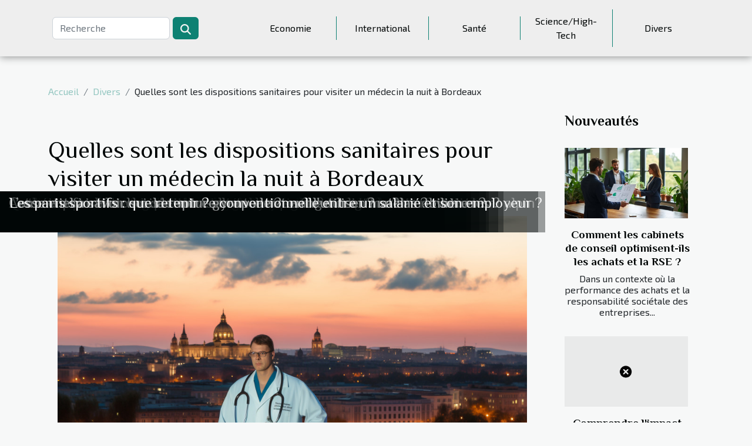

--- FILE ---
content_type: text/html; charset=UTF-8
request_url: https://www.chava-theatre.com/quelles-sont-les-dispositions-sanitaires-pour-visiter-un-medecin-la-nuit-a-bordeaux
body_size: 20606
content:
<!DOCTYPE html>
    <html lang="fr">
<head>
    <meta charset="utf-8">
    <meta name="viewport" content="width=device-width, initial-scale=1">
    <title>Quelles sont les dispositions sanitaires pour visiter un médecin la nuit à Bordeaux  - www.chava-theatre.com</title>

<meta name="description" content="">

<meta name="robots" content="index,follow" />
<link rel="icon" type="image/png" href="/favicon.png" />


    <link rel="stylesheet" href="/css/style2.css">
</head>
<body>
    <header>
    <div class="container-fluid d-flex justify-content-center">
        <nav class="navbar container navbar-expand-xl m-0 pt-3 pb-3">
            <div class="container-fluid">
                <button class="navbar-toggler" type="button" data-bs-toggle="collapse" data-bs-target="#navbarSupportedContent" aria-controls="navbarSupportedContent" aria-expanded="false" aria-label="Toggle navigation">
                    <svg xmlns="http://www.w3.org/2000/svg" fill="currentColor" class="bi bi-list" viewBox="0 0 16 16">
                        <path fill-rule="evenodd" d="M2.5 12a.5.5 0 0 1 .5-.5h10a.5.5 0 0 1 0 1H3a.5.5 0 0 1-.5-.5m0-4a.5.5 0 0 1 .5-.5h10a.5.5 0 0 1 0 1H3a.5.5 0 0 1-.5-.5m0-4a.5.5 0 0 1 .5-.5h10a.5.5 0 0 1 0 1H3a.5.5 0 0 1-.5-.5"></path>
                    </svg>
                </button>
                <div class="collapse navbar-collapse" id="navbarSupportedContent">
                    <form class="d-flex" role="search" method="get" action="/search">
    <input type="search" class="form-control"  name="q" placeholder="Recherche" aria-label="Recherche"  pattern=".*\S.*" required>
    <button type="submit" class="btn">
        <svg xmlns="http://www.w3.org/2000/svg" width="18px" height="18px" fill="currentColor" viewBox="0 0 512 512">
                    <path d="M416 208c0 45.9-14.9 88.3-40 122.7L502.6 457.4c12.5 12.5 12.5 32.8 0 45.3s-32.8 12.5-45.3 0L330.7 376c-34.4 25.2-76.8 40-122.7 40C93.1 416 0 322.9 0 208S93.1 0 208 0S416 93.1 416 208zM208 352a144 144 0 1 0 0-288 144 144 0 1 0 0 288z"/>
                </svg>
    </button>
</form>
                    <ul class="navbar-nav">
                                                    <li class="nav-item">
    <a href="/economie" class="nav-link">Economie</a>
    </li>
                                    <li class="nav-item">
    <a href="/international" class="nav-link">International</a>
    </li>
                                    <li class="nav-item">
    <a href="/sante" class="nav-link">Santé</a>
    </li>
                                    <li class="nav-item">
    <a href="/sciencehigh-tech" class="nav-link">Science/High-Tech</a>
    </li>
                                    <li class="nav-item">
    <a href="/divers" class="nav-link">Divers</a>
    </li>
                            </ul>
                </div>
            </div>
        </nav>
    </div> 
</header>
<div class="container">
        <nav aria-label="breadcrumb"
               style="--bs-breadcrumb-divider: '/';" >
            <ol class="breadcrumb">
                <li class="breadcrumb-item"><a href="/">Accueil</a></li>
                                    <li class="breadcrumb-item  active ">
                        <a href="/divers" title="Divers">Divers</a>                    </li>
                                <li class="breadcrumb-item">
                    Quelles sont les dispositions sanitaires pour visiter un médecin la nuit à Bordeaux                </li>
            </ol>
        </nav>
    </div>
<div class="container-fluid">
    <main class="container sidebar-minimal mt-2">
        <div class="row">
            <div class="col-lg-9 order-1 order-lg-2 col-12 main">

                                    <h1>
                        Quelles sont les dispositions sanitaires pour visiter un médecin la nuit à Bordeaux                    </h1>
                
                    <img class="img-fluid" src="/images/quelles-sont-les-dispositions-sanitaires-pour-visiter-un-medecin-la-nuit-a-bordeaux.jpeg" alt="Quelles sont les dispositions sanitaires pour visiter un médecin la nuit à Bordeaux">                                <article class="container main" ><div><p>En général les hôpitaux ou centre de santé sont ouverts de 08 heures à&nbsp; 20 heures dans plusieurs pays. Mais en France et à Bordeaux précisément des services de soins hospitaliers sont offerts pour les personnes en danger ou en situation grave après les heures de travail ou pendant les weekends ou jours fériés. Cet article traitera essentiellement des cas d&rsquo;urgence dans la nuit à Bordeaux.</p>
<h2 id="anchor_0">Contacter un médecin la nuit , le weekend ou en cas d&rsquo;urgence grave à Bordeaux</h2>
<p style="text-align:justify">Pour bénéficier d&rsquo;une assistance des personnes en danger grave la nuit , en weekend ou pendant les jours chômés, il est important d&rsquo;appeler au préalable le service santé, de signaler votre cas avant de vous rendre à son domicile. Si vous désirez en savoir plus ,<strong> </strong><span>rendez vous ici</span><strong>&nbsp;</strong>immédiatement.&nbsp; Appelez par exemple le numéro 15 qui fait une orientation immédiate vers des spécialistes en tenant compte de votre situation et des soins qu&rsquo;il vous faut. L&rsquo;appel au préalable du service&nbsp; santé vous fait&nbsp; bénéficier des conseils médicaux par appel, vous notifie le médecin de garde, vous dirige vers les urgences de l&rsquo;hôpital ou clinique. Il est même possible de vous envoyer une équipe de médecins spécialistes pour des soins sur place.</p>
<h2 id="anchor_1">Les services d&rsquo;urgence de CHU</h2>
<p>En raison des cas d&rsquo;urgence graves qui peuvent se présenter pendant les weekends, les nuits&nbsp; où&nbsp; les jours fériés le CHU de Bordeaux offre des services d&rsquo;urgence. Il s&rsquo;organise à rendre disponibles ses services 24h/24 et 7j/7.&nbsp; Ainsi conformément à votre situation vous bénéficiez d&rsquo;une orientation. Pour les adultes , joignez&nbsp; l&rsquo;hôpital Pellegrin à la place Amélie Raba-Léon 33000 Bordeaux avec le 05 57 82 05 ou l&rsquo;Hôpital saint- André dans la rue 1 jean Burguet 33000 Bordeaux au 05 57 82 07 70. En cas d&rsquo;urgence pédiatrique enfant rendez vous à l&rsquo;hôpital des enfants, place Amélie Raba-Léon 33000 Bordeaux grâce au 05 56 79 72. Par ailleurs il y a également des hôpitaux spécialisés&nbsp; dans la maternité, l&rsquo;ophtalmologie&#8230; qui se rendent également&nbsp;disponibles.</p><div></article>            </div>
            <aside class="col-lg-3 order-2 order-lg-2 col-12 aside-right">
                <div class="list-flat-img">
                    <h2>Nouveautés</h2>                            <section>

                    <figure><a href="/comment-les-cabinets-de-conseil-optimisent-ils-les-achats-et-la-rse" title="Comment les cabinets de conseil optimisent-ils les achats et la RSE ?"><img class="d-block w-100" src="/images/comment-les-cabinets-de-conseil-optimisent-ils-les-achats-et-la-rse.jpeg" alt="Comment les cabinets de conseil optimisent-ils les achats et la RSE ?"></a></figure>                    
                    <div>
                        <h3><a href="/comment-les-cabinets-de-conseil-optimisent-ils-les-achats-et-la-rse" title="Comment les cabinets de conseil optimisent-ils les achats et la RSE ?">Comment les cabinets de conseil optimisent-ils les achats et la RSE ?</a></h3>                        <div>  
Dans un contexte où la performance des achats et la responsabilité sociétale des entreprises...</div>                    </div>
                </section>
                            <section>

                    <figure><a href="/comprendre-limpact-des-supplements-hormonaux-sur-la-sante-a-long-terme" title="Comprendre l&#039;impact des suppléments hormonaux sur la santé à long terme"><img class="d-block w-100" src="/nophoto.png" alt="Comprendre l&#039;impact des suppléments hormonaux sur la santé à long terme"></a></figure>                    
                    <div>
                        <h3><a href="/comprendre-limpact-des-supplements-hormonaux-sur-la-sante-a-long-terme" title="Comprendre l&#039;impact des suppléments hormonaux sur la santé à long terme">Comprendre l'impact des suppléments hormonaux sur la santé à long terme</a></h3>                        <div>
La question des suppléments hormonaux suscite de nombreux débats, tant parmi les professionnels...</div>                    </div>
                </section>
                            <section>

                    <figure><a href="/limpact-psychologique-des-liaisons-extraconjugales-sur-les-couples" title="L&#039;impact psychologique des liaisons extraconjugales sur les couples"><img class="d-block w-100" src="/images/limpact-psychologique-des-liaisons-extraconjugales-sur-les-couples.jpeg" alt="L&#039;impact psychologique des liaisons extraconjugales sur les couples"></a></figure>                    
                    <div>
                        <h3><a href="/limpact-psychologique-des-liaisons-extraconjugales-sur-les-couples" title="L&#039;impact psychologique des liaisons extraconjugales sur les couples">L'impact psychologique des liaisons extraconjugales sur les couples</a></h3>                        <div>
La découverte d'une liaison extraconjugale bouleverse souvent l'équilibre émotionnel d'un couple....</div>                    </div>
                </section>
                            <section>

                    <figure><a href="/comment-les-agents-de-sourcing-transforment-ils-les-chaines-dapprovisionnement" title="Comment les agents de sourcing transforment-ils les chaînes d&#039;approvisionnement ?"><img class="d-block w-100" src="/images/comment-les-agents-de-sourcing-transforment-ils-les-chaines-dapprovisionnement.jpg" alt="Comment les agents de sourcing transforment-ils les chaînes d&#039;approvisionnement ?"></a></figure>                    
                    <div>
                        <h3><a href="/comment-les-agents-de-sourcing-transforment-ils-les-chaines-dapprovisionnement" title="Comment les agents de sourcing transforment-ils les chaînes d&#039;approvisionnement ?">Comment les agents de sourcing transforment-ils les chaînes d'approvisionnement ?</a></h3>                        <div>
Dans un monde où la compétitivité et la rapidité sont des atouts majeurs, les agents de sourcing...</div>                    </div>
                </section>
                                    </div>
            </aside>
        </div>
        <section class="column-2">

        <div class="container">
            <h2>Sur le même sujet</h2>            <div class="row">
                                    <div class="col-12 col-md-6 col-lg-6">
                        <figure><a href="/comment-un-avocat-specialise-peut-influencer-lissue-dun-proces-penal" title="Comment un avocat spécialisé peut influencer l&#039;issue d&#039;un procès pénal ?"><img class="img-fluid" src="/images/comment-un-avocat-specialise-peut-influencer-lissue-dun-proces-penal.jpg" alt="Comment un avocat spécialisé peut influencer l&#039;issue d&#039;un procès pénal ?"></a></figure><figcaption>Comment un avocat spécialisé peut influencer l'issue d'un procès pénal ?</figcaption>                        <div>
                            <h3><a href="/comment-un-avocat-specialise-peut-influencer-lissue-dun-proces-penal" title="Comment un avocat spécialisé peut influencer l&#039;issue d&#039;un procès pénal ?">Comment un avocat spécialisé peut influencer l'issue d'un procès pénal ?</a></h3>                        </div>
                                                <time datetime="2025-12-16 09:58:06">Mardi 16 décembre 2025 09:58</time>
                        <div>  
Dans le cadre d’une procédure pénale, le rôle de l’avocat spécialisé est souvent sous-estimé alors qu’il est déterminant pour l’issue du procès. Cet article explore les différentes façons dont un expert en droit pénal peut transformer le déroulement d’une affaire judiciaire. Découvrez à travers...</div>                                            </div>

                                                        <div class="col-12 col-md-6 col-lg-6">
                        <figure><a href="/tout-savoir-sur-les-differentes-formules-de-permis-moto" title="Tout savoir sur les différentes formules de permis moto"><img class="img-fluid" src="/images/tout-savoir-sur-les-differentes-formules-de-permis-moto.jpg" alt="Tout savoir sur les différentes formules de permis moto"></a></figure><figcaption>Tout savoir sur les différentes formules de permis moto</figcaption>                        <div>
                            <h3><a href="/tout-savoir-sur-les-differentes-formules-de-permis-moto" title="Tout savoir sur les différentes formules de permis moto">Tout savoir sur les différentes formules de permis moto</a></h3>                        </div>
                                                <time datetime="2025-12-01 15:07:49">Lundi 1 décembre 2025 15:07</time>
                        <div>
Découvrir les différentes formules de permis moto est essentiel pour toute personne désireuse d’accéder à la liberté offerte par la conduite sur deux-roues. Chaque formule correspond à des besoins spécifiques, à des profils d’apprenants variés et à des règlementations précises. Poursuivez la...</div>                                            </div>

                                </div>
            <div class="row">
                                                    <div class="col-12 col-md-6 col-lg-6">
                        <figure><a href="/comment-choisir-le-meilleur-service-de-remorquage-pour-votre-deux-roues" title="Comment choisir le meilleur service de remorquage pour votre deux-roues ?"><img class="img-fluid" src="/images/comment-choisir-le-meilleur-service-de-remorquage-pour-votre-deux-roues.jpeg" alt="Comment choisir le meilleur service de remorquage pour votre deux-roues ?"></a></figure><figcaption>Comment choisir le meilleur service de remorquage pour votre deux-roues ?</figcaption>                        <div>
                            <h3><a href="/comment-choisir-le-meilleur-service-de-remorquage-pour-votre-deux-roues" title="Comment choisir le meilleur service de remorquage pour votre deux-roues ?">Comment choisir le meilleur service de remorquage pour votre deux-roues ?</a></h3>                        </div>
                                                <time datetime="2025-12-01 08:26:06">Lundi 1 décembre 2025 08:26</time>
                        <div>
Choisir un service de remorquage pour votre deux-roues peut sembler anodin, cependant, cela revêt une dimension essentielle pour garantir la sécurité et la préservation de votre véhicule. Afin d’éviter toute mauvaise surprise, il est crucial de s’informer sur les critères à prendre en compte...</div>                                            </div>

                                                        <div class="col-12 col-md-6 col-lg-6">
                        <figure><a href="/comment-choisir-le-style-boheme-pour-les-femmes" title="Comment choisir le style bohème pour les femmes ?"><img class="img-fluid" src="/images/comment-choisir-le-style-boheme-pour-les-femmes.jpg" alt="Comment choisir le style bohème pour les femmes ?"></a></figure><figcaption>Comment choisir le style bohème pour les femmes ?</figcaption>                        <div>
                            <h3><a href="/comment-choisir-le-style-boheme-pour-les-femmes" title="Comment choisir le style bohème pour les femmes ?">Comment choisir le style bohème pour les femmes ?</a></h3>                        </div>
                                                <time datetime="2025-12-01 08:19:04">Lundi 1 décembre 2025 08:19</time>
                        <div>
Le style bohème séduit par son allure libre et décontractée, offrant à chacune l’opportunité d’exprimer sa personnalité à travers des choix vestimentaires uniques et créatifs. Ce courant, empreint d’authenticité, mêle influences ethniques et touches vintage, permettant de composer une garde-robe...</div>                                            </div>

                                </div>
            <div class="row">
                                                    <div class="col-12 col-md-6 col-lg-6">
                        <figure><a href="/comment-reconnaitre-et-reagir-face-a-une-canalisation-bouchee" title="Comment reconnaître et réagir face à une canalisation bouchée ?"><img class="img-fluid" src="/images/comment-reconnaitre-et-reagir-face-a-une-canalisation-bouchee.jpg" alt="Comment reconnaître et réagir face à une canalisation bouchée ?"></a></figure><figcaption>Comment reconnaître et réagir face à une canalisation bouchée ?</figcaption>                        <div>
                            <h3><a href="/comment-reconnaitre-et-reagir-face-a-une-canalisation-bouchee" title="Comment reconnaître et réagir face à une canalisation bouchée ?">Comment reconnaître et réagir face à une canalisation bouchée ?</a></h3>                        </div>
                                                <time datetime="2025-12-01 06:30:05">Lundi 1 décembre 2025 06:30</time>
                        <div>
Découvrez comment reconnaître rapidement un problème de canalisation bouchée et les gestes à adopter pour limiter les dégâts. Ce guide vous apportera des conseils indispensables pour identifier les signes avant-coureurs et réagir efficacement. Restez attentif aux prochains paragraphes pour...</div>                                            </div>

                                                        <div class="col-12 col-md-6 col-lg-6">
                        <figure><a href="/comment-choisir-la-meilleure-serrure-renforcee-pour-votre-domicile" title="Comment choisir la meilleure serrure renforcée pour votre domicile ?"><img class="img-fluid" src="/images/comment-choisir-la-meilleure-serrure-renforcee-pour-votre-domicile.jpeg" alt="Comment choisir la meilleure serrure renforcée pour votre domicile ?"></a></figure><figcaption>Comment choisir la meilleure serrure renforcée pour votre domicile ?</figcaption>                        <div>
                            <h3><a href="/comment-choisir-la-meilleure-serrure-renforcee-pour-votre-domicile" title="Comment choisir la meilleure serrure renforcée pour votre domicile ?">Comment choisir la meilleure serrure renforcée pour votre domicile ?</a></h3>                        </div>
                                                <time datetime="2025-10-18 01:20:06">Samedi 18 octobre 2025 01:20</time>
                        <div>
Sécuriser son domicile est devenu un enjeu essentiel face à la recrudescence des tentatives d’effraction. Choisir une serrure renforcée adaptée permet de protéger efficacement ses biens et ses proches. Découvrez dans cet article les critères incontournables pour sélectionner la meilleure solution...</div>                                            </div>

                                </div>
            <div class="row">
                                                    <div class="col-12 col-md-6 col-lg-6">
                        <figure><a href="/tendances-actuelles-des-couleurs-et-styles-en-vestes-matelassees" title="Tendances actuelles des couleurs et styles en vestes matelassées"><img class="img-fluid" src="/images/tendances-actuelles-des-couleurs-et-styles-en-vestes-matelassees.jpg" alt="Tendances actuelles des couleurs et styles en vestes matelassées"></a></figure><figcaption>Tendances actuelles des couleurs et styles en vestes matelassées</figcaption>                        <div>
                            <h3><a href="/tendances-actuelles-des-couleurs-et-styles-en-vestes-matelassees" title="Tendances actuelles des couleurs et styles en vestes matelassées">Tendances actuelles des couleurs et styles en vestes matelassées</a></h3>                        </div>
                                                <time datetime="2025-08-28 05:16:04">Jeudi 28 août 2025 05:16</time>
                        <div>
L'univers de la mode ne cesse d'évoluer, et les vestes matelassées s'imposent cette saison comme un incontournable du vestiaire. Entre jeux de couleurs audacieux et nouvelles interprétations stylistiques, ces pièces traversent les tendances et séduisent tous les profils. Découvrez dans cet...</div>                                            </div>

                                                        <div class="col-12 col-md-6 col-lg-6">
                        <figure><a href="/comment-transformer-vos-photos-en-oeuvres-dart-royales-personnalisees" title="Comment transformer vos photos en œuvres d&#039;art royales personnalisées ?"><img class="img-fluid" src="/images/comment-transformer-vos-photos-en-oeuvres-dart-royales-personnalisees.jpeg" alt="Comment transformer vos photos en œuvres d&#039;art royales personnalisées ?"></a></figure><figcaption>Comment transformer vos photos en œuvres d'art royales personnalisées ?</figcaption>                        <div>
                            <h3><a href="/comment-transformer-vos-photos-en-oeuvres-dart-royales-personnalisees" title="Comment transformer vos photos en œuvres d&#039;art royales personnalisées ?">Comment transformer vos photos en œuvres d'art royales personnalisées ?</a></h3>                        </div>
                                                <time datetime="2025-07-26 10:06:06">Samedi 26 juillet 2025 10:06</time>
                        <div>
Transformez vos souvenirs en chefs-d'œuvre dignes des plus grands palais grâce à la magie de la personnalisation numérique. Les photos ne sont plus de simples images, elles deviennent des tableaux royaux qui embellissent votre intérieur et racontent votre histoire d'une manière unique. Découvrez...</div>                                            </div>

                                </div>
            <div class="row">
                                                    <div class="col-12 col-md-6 col-lg-6">
                        <figure><a href="/guide-complet-des-meilleures-experiences-culinaires-autour-du-celebre-sommet-alpin" title="Guide complet des meilleures expériences culinaires autour du célèbre sommet alpin"><img class="img-fluid" src="/images/guide-complet-des-meilleures-experiences-culinaires-autour-du-celebre-sommet-alpin.jpeg" alt="Guide complet des meilleures expériences culinaires autour du célèbre sommet alpin"></a></figure><figcaption>Guide complet des meilleures expériences culinaires autour du célèbre sommet alpin</figcaption>                        <div>
                            <h3><a href="/guide-complet-des-meilleures-experiences-culinaires-autour-du-celebre-sommet-alpin" title="Guide complet des meilleures expériences culinaires autour du célèbre sommet alpin">Guide complet des meilleures expériences culinaires autour du célèbre sommet alpin</a></h3>                        </div>
                                                <time datetime="2025-06-05 01:38:05">Jeudi 5 juin 2025 01:38</time>
                        <div>
Découvrez un univers où la gastronomie rencontre les sommets enneigés, pour une aventure sensorielle inoubliable. Autour du célèbre sommet alpin, les expériences culinaires se révèlent aussi majestueuses que les paysages. Laissez-vous guider à travers des suggestions variées qui éveilleront les...</div>                                            </div>

                                                        <div class="col-12 col-md-6 col-lg-6">
                        <figure><a href="/comment-organiser-une-chasse-au-tresor-educative-pour-enfants" title="Comment organiser une chasse au trésor éducative pour enfants"><img class="img-fluid" src="/images/comment-organiser-une-chasse-au-tresor-educative-pour-enfants.jpeg" alt="Comment organiser une chasse au trésor éducative pour enfants"></a></figure><figcaption>Comment organiser une chasse au trésor éducative pour enfants</figcaption>                        <div>
                            <h3><a href="/comment-organiser-une-chasse-au-tresor-educative-pour-enfants" title="Comment organiser une chasse au trésor éducative pour enfants">Comment organiser une chasse au trésor éducative pour enfants</a></h3>                        </div>
                                                <time datetime="2025-04-05 01:28:04">Samedi 5 avril 2025 01:28</time>
                        <div>
La chasse au trésor est une activité ludique qui a traversé les âges, captivant l'imagination des jeunes aventuriers. Enrichie d'une dimension éducative, elle devient un puissant outil pédagogique, permettant d'allier découverte et apprentissage de manière interactive et amusante. Cet écriture...</div>                                            </div>

                                </div>
            <div class="row">
                                                    <div class="col-12 col-md-6 col-lg-6">
                        <figure><a href="/choisir-la-bonne-matiere-pour-votre-porte-de-garage-bois-acier-ou-aluminium" title="Choisir la bonne matière pour votre porte de garage : bois, acier ou aluminium"><img class="img-fluid" src="/images/choisir-la-bonne-matiere-pour-votre-porte-de-garage-bois-acier-ou-aluminium.jpeg" alt="Choisir la bonne matière pour votre porte de garage : bois, acier ou aluminium"></a></figure><figcaption>Choisir la bonne matière pour votre porte de garage : bois, acier ou aluminium</figcaption>                        <div>
                            <h3><a href="/choisir-la-bonne-matiere-pour-votre-porte-de-garage-bois-acier-ou-aluminium" title="Choisir la bonne matière pour votre porte de garage : bois, acier ou aluminium">Choisir la bonne matière pour votre porte de garage : bois, acier ou aluminium</a></h3>                        </div>
                                                <time datetime="2025-03-15 09:36:03">Samedi 15 mars 2025 09:36</time>
                        <div>
Choisir le matériau adéquat pour votre porte de garage est une décision qui demande réflexion et information. Il ne s'agit pas seulement d'une question d'esthétique, mais également de performance, de durabilité et de sécurité. Bois, acier ou aluminium, chaque option a ses avantages et ses...</div>                                            </div>

                                                        <div class="col-12 col-md-6 col-lg-6">
                        <figure><a href="/optimiser-lespace-de-votre-salle-de-bain-avec-un-meuble-de-90-cm" title="Optimiser l&#039;espace de votre salle de bain avec un meuble de 90 cm"><img class="img-fluid" src="/images/optimiser-lespace-de-votre-salle-de-bain-avec-un-meuble-de-90-cm.jpeg" alt="Optimiser l&#039;espace de votre salle de bain avec un meuble de 90 cm"></a></figure><figcaption>Optimiser l'espace de votre salle de bain avec un meuble de 90 cm</figcaption>                        <div>
                            <h3><a href="/optimiser-lespace-de-votre-salle-de-bain-avec-un-meuble-de-90-cm" title="Optimiser l&#039;espace de votre salle de bain avec un meuble de 90 cm">Optimiser l'espace de votre salle de bain avec un meuble de 90 cm</a></h3>                        </div>
                                                <time datetime="2025-01-16 10:16:14">Jeudi 16 janvier 2025 10:16</time>
                        <div>
Aménager une salle de bain peut s'avérer être un véritable défi, surtout lorsqu'il s'agit d'optimiser chaque centimètre carré. Un meuble de 90 cm peut se transformer en pièce maîtresse de cet espace restreint, alliant fonctionnalité et esthétique. Découvrez comment maximiser l'efficacité de votre...</div>                                            </div>

                                </div>
            <div class="row">
                                                    <div class="col-12 col-md-6 col-lg-6">
                        <figure><a href="/comment-choisir-la-tente-gonflable-ideale-pour-vos-evenements" title="Comment choisir la tente gonflable idéale pour vos événements"><img class="img-fluid" src="/images/comment-choisir-la-tente-gonflable-ideale-pour-vos-evenements.jpg" alt="Comment choisir la tente gonflable idéale pour vos événements"></a></figure><figcaption>Comment choisir la tente gonflable idéale pour vos événements</figcaption>                        <div>
                            <h3><a href="/comment-choisir-la-tente-gonflable-ideale-pour-vos-evenements" title="Comment choisir la tente gonflable idéale pour vos événements">Comment choisir la tente gonflable idéale pour vos événements</a></h3>                        </div>
                                                <time datetime="2024-12-09 09:40:05">Lundi 9 décembre 2024 09:40</time>
                        <div>
La tente gonflable est devenue un choix populaire pour ceux qui cherchent à organiser des événements marquants et mémorables en plein air. Que ce soit pour des festivals, des réceptions ou des foires commerciales, choisir la bonne tente gonflable peut transformer un espace ordinaire en une...</div>                                            </div>

                                                        <div class="col-12 col-md-6 col-lg-6">
                        <figure><a href="/comment-choisir-un-elevage-responsable-pour-votre-corgi-pembroke" title="Comment choisir un élevage responsable pour votre Corgi Pembroke"><img class="img-fluid" src="/images/comment-choisir-un-elevage-responsable-pour-votre-corgi-pembroke.jpeg" alt="Comment choisir un élevage responsable pour votre Corgi Pembroke"></a></figure><figcaption>Comment choisir un élevage responsable pour votre Corgi Pembroke</figcaption>                        <div>
                            <h3><a href="/comment-choisir-un-elevage-responsable-pour-votre-corgi-pembroke" title="Comment choisir un élevage responsable pour votre Corgi Pembroke">Comment choisir un élevage responsable pour votre Corgi Pembroke</a></h3>                        </div>
                                                <time datetime="2024-09-26 21:51:55">Jeudi 26 septembre 2024 21:51</time>
                        <div>
L'acquisition d'un Corgi Pembroke est une décision enthousiasmante qui nécessite réflexion et responsabilité. Choisir le bon élevage est primordial pour garantir le bien-être de votre futur compagnon à quatre pattes. Cet écrit vous guidera à travers les étapes essentielles pour sélectionner un...</div>                                            </div>

                                </div>
            <div class="row">
                                                    <div class="col-12 col-md-6 col-lg-6">
                        <figure><a href="/le-materiel-delevage-pour-les-petits-producteurs-enjeux-et-solutions" title="Le matériel d&#039;élevage pour les petits producteurs : enjeux et solutions"><img class="img-fluid" src="/images/le-materiel-delevage-pour-les-petits-producteurs-enjeux-et-solutions.jpeg" alt="Le matériel d&#039;élevage pour les petits producteurs : enjeux et solutions"></a></figure><figcaption>Le matériel d'élevage pour les petits producteurs : enjeux et solutions</figcaption>                        <div>
                            <h3><a href="/le-materiel-delevage-pour-les-petits-producteurs-enjeux-et-solutions" title="Le matériel d&#039;élevage pour les petits producteurs : enjeux et solutions">Le matériel d'élevage pour les petits producteurs : enjeux et solutions</a></h3>                        </div>
                                                <time datetime="2023-10-27 10:20:05">Vendredi 27 octobre 2023 10:20</time>
                        <div>
L'élevage est une pratique agricole ancienne et essentielle qui a évolué avec le temps. Aujourd'hui, de nombreux petits producteurs aspirent à améliorer leurs opérations en adoptant des équipements d'élevage modernes. Cependant, ils sont souvent confrontés à plusieurs défis. Dans cet article,...</div>                                            </div>

                                                        <div class="col-12 col-md-6 col-lg-6">
                        <figure><a href="/mathematique-comment-determiner-laire-dun-cercle" title="Mathématique : comment déterminer l’aire d’un cercle ?"><img class="img-fluid" src="/images/mathematique-comment-determiner-laire-dun-cercle.jpeg" alt="Mathématique : comment déterminer l’aire d’un cercle ?"></a></figure><figcaption>Mathématique : comment déterminer l’aire d’un cercle ?</figcaption>                        <div>
                            <h3><a href="/mathematique-comment-determiner-laire-dun-cercle" title="Mathématique : comment déterminer l’aire d’un cercle ?">Mathématique : comment déterminer l’aire d’un cercle ?</a></h3>                        </div>
                                                <time datetime="2023-10-24 19:17:22">Mardi 24 octobre 2023 19:17</time>
                        <div>En géométries, les calculs arithmétiques font partie des exercices qui embêtent le plus, les apprenants. Lorsque ce chapitre est abordé, plusieurs élèves s’embrouillent avec les formules de calculs. Dans cet article, nous avons essayé de lever les doutes et démythifier les calculs arithmétiques...</div>                                            </div>

                                </div>
            <div class="row">
                                                    <div class="col-12 col-md-6 col-lg-6">
                        <figure><a href="/assurance-habitation-quelle-demarche-devez-vous-suivre-en-cas-de-sinistres" title="Assurance habitation : quelle démarche devez-vous suivre en cas de sinistres ?"><img class="img-fluid" src="/images/assurance-habitation-quelle-demarche-devez-vous-suivre-en-cas-de-sinistres.jpg" alt="Assurance habitation : quelle démarche devez-vous suivre en cas de sinistres ?"></a></figure><figcaption>Assurance habitation : quelle démarche devez-vous suivre en cas de sinistres ?</figcaption>                        <div>
                            <h3><a href="/assurance-habitation-quelle-demarche-devez-vous-suivre-en-cas-de-sinistres" title="Assurance habitation : quelle démarche devez-vous suivre en cas de sinistres ?">Assurance habitation : quelle démarche devez-vous suivre en cas de sinistres ?</a></h3>                        </div>
                                                <time datetime="2023-10-24 19:17:18">Mardi 24 octobre 2023 19:17</time>
                        <div>Tout occupant d&rsquo;un appartement ou d&rsquo;un logement est tenu de souscrire à une assurance habitation qui lui couvrira selon les clauses et conditions du contrat. Aucun propriétaire ou locataire ne peut affirmer qu&rsquo;il est à l&rsquo;abri des sinistres. Pour donc vous alléger les...</div>                                            </div>

                                                        <div class="col-12 col-md-6 col-lg-6">
                        <figure><a href="/que-faut-il-savoir-de-la-peche-au-brochet-sur-le-lac-dannecy" title="Que faut-il savoir de la pêche au brochet sur le lac d’Annecy ?"><img class="img-fluid" src="/images/que-faut-il-savoir-de-la-peche-au-brochet-sur-le-lac-dannecy.jpeg" alt="Que faut-il savoir de la pêche au brochet sur le lac d’Annecy ?"></a></figure><figcaption>Que faut-il savoir de la pêche au brochet sur le lac d’Annecy ?</figcaption>                        <div>
                            <h3><a href="/que-faut-il-savoir-de-la-peche-au-brochet-sur-le-lac-dannecy" title="Que faut-il savoir de la pêche au brochet sur le lac d’Annecy ?">Que faut-il savoir de la pêche au brochet sur le lac d’Annecy ?</a></h3>                        </div>
                                                <time datetime="2023-10-24 19:17:12">Mardi 24 octobre 2023 19:17</time>
                        <div>Le lac d’Annecy regorge plusieurs espèces de gros poissons dont le plus fascinant s’avère être le brochet. Vous êtes un professionnel ou un amateur de la pêche ? Vous êtes en vacances à Annecy et désirez pratiquer votre profession sur le territoire d’Annecy ? Eh bien ! Ce guide est conçu pour vous...</div>                                            </div>

                                </div>
            <div class="row">
                                                    <div class="col-12 col-md-6 col-lg-6">
                        <figure><a href="/que-faut-il-savoir-des-bonbons-halloween" title="Que faut-il savoir des bonbons Halloween ?"><img class="img-fluid" src="/images/que-faut-il-savoir-des-bonbons-halloween.jpg" alt="Que faut-il savoir des bonbons Halloween ?"></a></figure><figcaption>Que faut-il savoir des bonbons Halloween ?</figcaption>                        <div>
                            <h3><a href="/que-faut-il-savoir-des-bonbons-halloween" title="Que faut-il savoir des bonbons Halloween ?">Que faut-il savoir des bonbons Halloween ?</a></h3>                        </div>
                                                <time datetime="2023-08-15 02:22:02">Mardi 15 août 2023 02:22</time>
                        <div>Envie de fêter Halloween de la façon la plus intéressante qui soit ? Malheureusement, vous avez épuisé toutes vos idées sur les options pour bien fêter Halloween. Plus de soucis à vous faire. Les bonbons Halloween représentent d’excellents instruments pour passer les meilleurs moments d’Halloween....</div>                                            </div>

                                                        <div class="col-12 col-md-6 col-lg-6">
                        <figure><a href="/pourquoi-faire-appel-a-une-societe-de-portage-salarial" title="Pourquoi faire appel à une société de portage salarial ?"><img class="img-fluid" src="/images/pourquoi-faire-appel-a-une-societe-de-portage-salarial.jpeg" alt="Pourquoi faire appel à une société de portage salarial ?"></a></figure><figcaption>Pourquoi faire appel à une société de portage salarial ?</figcaption>                        <div>
                            <h3><a href="/pourquoi-faire-appel-a-une-societe-de-portage-salarial" title="Pourquoi faire appel à une société de portage salarial ?">Pourquoi faire appel à une société de portage salarial ?</a></h3>                        </div>
                                                <time datetime="2023-08-12 02:24:01">Samedi 12 août 2023 02:24</time>
                        <div>À une époque où les modes de travail évoluent rapidement et où de plus en plus de professionnels cherchent à concilier indépendance et sécurité, le portage salarial a émergé comme une solution novatrice et attrayante. Faire appel à une société de portage salarial présente de nombreux avantages...</div>                                            </div>

                                </div>
            <div class="row">
                                                    <div class="col-12 col-md-6 col-lg-6">
                        <figure><a href="/lingerie-sexy-3-criteres-pour-faire-de-bon-choix" title="Lingerie sexy : 3 critères pour faire de bon choix"><img class="img-fluid" src="/images/lingerie-sexy-3-criteres-pour-faire-de-bon-choix.jpg" alt="Lingerie sexy : 3 critères pour faire de bon choix"></a></figure><figcaption>Lingerie sexy : 3 critères pour faire de bon choix</figcaption>                        <div>
                            <h3><a href="/lingerie-sexy-3-criteres-pour-faire-de-bon-choix" title="Lingerie sexy : 3 critères pour faire de bon choix">Lingerie sexy : 3 critères pour faire de bon choix</a></h3>                        </div>
                                                <time datetime="2023-06-20 03:50:01">Mardi 20 juin 2023 03:50</time>
                        <div>La lingerie sexy est un vêtement qu’utilisent la plupart des femmes pour séduire leur partenaire. Elles la portent également pour se sentir belles. Pour donc être à l’aise dans votre habillement, vous devez faire votre choix en tenant compte de certains éléments. À travers la lecture de cet article...</div>                                            </div>

                                                        <div class="col-12 col-md-6 col-lg-6">
                        <figure><a href="/horoscope-balance-cultiver-lequilibre-interieur" title="Horoscope Balance : cultiver l’équilibre intérieur ?"><img class="img-fluid" src="/images/horoscope-balance-cultiver-lequilibre-interieur.jpeg" alt="Horoscope Balance : cultiver l’équilibre intérieur ?"></a></figure><figcaption>Horoscope Balance : cultiver l’équilibre intérieur ?</figcaption>                        <div>
                            <h3><a href="/horoscope-balance-cultiver-lequilibre-interieur" title="Horoscope Balance : cultiver l’équilibre intérieur ?">Horoscope Balance : cultiver l’équilibre intérieur ?</a></h3>                        </div>
                                                <time datetime="2023-04-11 11:04:02">Mardi 11 avril 2023 11:04</time>
                        <div>L&rsquo;horoscope, cette pratique ancestrale liée à l&rsquo;astrologie, suscite depuis toujours la curiosité et l&rsquo;intérêt de nombreuses personnes. Comment vous pouvez vous épanouir en cultivant un équilibre intérieur&nbsp;? Que vous soyez un adepte convaincu de l&rsquo;astrologie ou...</div>                                            </div>

                                </div>
            <div class="row">
                                                    <div class="col-12 col-md-6 col-lg-6">
                        <figure><a href="/quelques-criteres-pour-bien-choisir-un-chat" title="Quelques critères pour bien choisir un chat"><img class="img-fluid" src="/images/quelques-criteres-pour-bien-choisir-un-chat.jpeg" alt="Quelques critères pour bien choisir un chat"></a></figure><figcaption>Quelques critères pour bien choisir un chat</figcaption>                        <div>
                            <h3><a href="/quelques-criteres-pour-bien-choisir-un-chat" title="Quelques critères pour bien choisir un chat">Quelques critères pour bien choisir un chat</a></h3>                        </div>
                                                <time datetime="2023-03-01 14:02:02">Mercredi 1 mars 2023 14:02</time>
                        <div>Si vous voulez adopter un animal, vous pouvez opter pour le chat. En effet, contrairement à un chien, il n’est pas difficile à vivre. Aussi, vous n’avez pas besoin de le promener tous les jours pour qu’il fasse ses besoins. Toutefois, sachez que vous devez vous baser sur un certain nombre...</div>                                            </div>

                                                        <div class="col-12 col-md-6 col-lg-6">
                        <figure><a href="/breve-biographie-disabella-jane-cruise" title="Brève biographie d&#039;Isabella Jane Cruise"><img class="img-fluid" src="/images/breve-biographie-disabella-jane-cruise.jpeg" alt="Brève biographie d&#039;Isabella Jane Cruise"></a></figure><figcaption>Brève biographie d'Isabella Jane Cruise</figcaption>                        <div>
                            <h3><a href="/breve-biographie-disabella-jane-cruise" title="Brève biographie d&#039;Isabella Jane Cruise">Brève biographie d'Isabella Jane Cruise</a></h3>                        </div>
                                                <time datetime="2023-02-25 00:40:02">Samedi 25 février 2023 00:40</time>
                        <div>Comme on le dit souvent, les chiens ne font pas de chats. Isabella Jane Cruise vérifie cette théorie. Bien qu&rsquo;elle soit adoptée par la star hollywoodienne Tom Cruise et sa compagne Nicole Kidman, elle a tout de même reçu une éducation et un amour sans pareille qui a su la mettre sur les...</div>                                            </div>

                                </div>
            <div class="row">
                                                    <div class="col-12 col-md-6 col-lg-6">
                        <figure><a href="/pourquoi-choisir-leau-de-rose" title="Pourquoi choisir l’eau de rose ?"><img class="img-fluid" src="/images/pourquoi-choisir-leau-de-rose.jpg" alt="Pourquoi choisir l’eau de rose ?"></a></figure><figcaption>Pourquoi choisir l’eau de rose ?</figcaption>                        <div>
                            <h3><a href="/pourquoi-choisir-leau-de-rose" title="Pourquoi choisir l’eau de rose ?">Pourquoi choisir l’eau de rose ?</a></h3>                        </div>
                                                <time datetime="2023-02-15 20:24:02">Mercredi 15 février 2023 20:24</time>
                        <div>Vous recherchez un produit de soin qui convient parfaitement à votre peau ? Alors, vous pouvez choisir l’eau de rose, un produit capable de préserver et de rendre votre peau lisse et rayonnante. Pour plus d’informations sur ce produit, lisez cet article.
Que faut-il savoir sur l’eau de rose ?
L’...</div>                                            </div>

                                                        <div class="col-12 col-md-6 col-lg-6">
                        <figure><a href="/3-conseils-pour-reussir-parfaitement-la-reconversion-professionnelle" title="3 conseils pour réussir parfaitement la reconversion professionnelle"><img class="img-fluid" src="/images/3-conseils-pour-reussir-parfaitement-la-reconversion-professionnelle.jpg" alt="3 conseils pour réussir parfaitement la reconversion professionnelle"></a></figure><figcaption>3 conseils pour réussir parfaitement la reconversion professionnelle</figcaption>                        <div>
                            <h3><a href="/3-conseils-pour-reussir-parfaitement-la-reconversion-professionnelle" title="3 conseils pour réussir parfaitement la reconversion professionnelle">3 conseils pour réussir parfaitement la reconversion professionnelle</a></h3>                        </div>
                                                <time datetime="2023-02-04 14:24:02">Samedi 4 février 2023 14:24</time>
                        <div>Changer sa carrière professionnelle est aujourd’hui une chose courante en raison de l’évolution des secteurs d’activité qui demandent peu de monde. Cependant, il est difficile de suivre ses ambitions ou expériences professionnelles pour décider du travail à faire. Vous devez trouver de vraies...</div>                                            </div>

                                </div>
            <div class="row">
                                                    <div class="col-12 col-md-6 col-lg-6">
                        <figure><a href="/comment-bien-choisir-son-etagere-a-livres" title="Comment bien choisir son étagère à livres ?"><img class="img-fluid" src="/images/comment-bien-choisir-son-etagere-a-livres.jpeg" alt="Comment bien choisir son étagère à livres ?"></a></figure><figcaption>Comment bien choisir son étagère à livres ?</figcaption>                        <div>
                            <h3><a href="/comment-bien-choisir-son-etagere-a-livres" title="Comment bien choisir son étagère à livres ?">Comment bien choisir son étagère à livres ?</a></h3>                        </div>
                                                <time datetime="2023-01-17 00:40:02">Mardi 17 janvier 2023 00:40</time>
                        <div>L’aménagement d’un appartement passe obligatoirement par le choix des meubles convenables. Ainsi, le rangement des livres exige le recours à une bibliothèque. Celle-ci est souvent constituée avec des étagères. Ces dernières sont disponibles sous plusieurs types sur le marché. On peut citer entre...</div>                                            </div>

                                                        <div class="col-12 col-md-6 col-lg-6">
                        <figure><a href="/quels-sont-les-differents-types-declairage" title="Quels sont les différents types d’éclairage ?"><img class="img-fluid" src="/images/quels-sont-les-differents-types-declairage.jpg" alt="Quels sont les différents types d’éclairage ?"></a></figure><figcaption>Quels sont les différents types d’éclairage ?</figcaption>                        <div>
                            <h3><a href="/quels-sont-les-differents-types-declairage" title="Quels sont les différents types d’éclairage ?">Quels sont les différents types d’éclairage ?</a></h3>                        </div>
                                                <time datetime="2023-01-13 11:08:02">Vendredi 13 janvier 2023 11:08</time>
                        <div>De nombreuses formes d’éclairage peuvent être installées dans différentes zones de votre maison ou de votre bureau, selon l’ambiance ou l’énergie que vous souhaitez donner au lieu.
L’éclairage ambiant
C’est une source de lumière cachée qui peut être utilisée pour éclairer partiellement ou...</div>                                            </div>

                                </div>
            <div class="row">
                                                    <div class="col-12 col-md-6 col-lg-6">
                        <figure><a href="/des-astuces-pour-reduire-le-cout-de-lassurance-de-votre-mobylette" title="Des astuces pour réduire le coût de l’assurance de votre mobylette"><img class="img-fluid" src="/images/des-astuces-pour-reduire-le-cout-de-lassurance-de-votre-mobylette.jpg" alt="Des astuces pour réduire le coût de l’assurance de votre mobylette"></a></figure><figcaption>Des astuces pour réduire le coût de l’assurance de votre mobylette</figcaption>                        <div>
                            <h3><a href="/des-astuces-pour-reduire-le-cout-de-lassurance-de-votre-mobylette" title="Des astuces pour réduire le coût de l’assurance de votre mobylette">Des astuces pour réduire le coût de l’assurance de votre mobylette</a></h3>                        </div>
                                                <time datetime="2023-01-03 23:44:02">Mardi 3 janvier 2023 23:44</time>
                        <div>En matière d’économie sur une assurance mobylette, la plupart de personnes ne savent réellement comment s’y prendre. Ainsi, afin de bien économiser sur votre assurance mobylette, il est judicieux de suivre quelques conseils. Voici à ce sujet, un article montrant comment réduire le prix de votre...</div>                                            </div>

                                                        <div class="col-12 col-md-6 col-lg-6">
                        <figure><a href="/quels-sont-les-avantages-de-cuisiner-a-la-plancha" title="Quels sont les avantages de cuisiner à la plancha ?"><img class="img-fluid" src="/images/quels-sont-les-avantages-de-cuisiner-a-la-plancha.jpg" alt="Quels sont les avantages de cuisiner à la plancha ?"></a></figure><figcaption>Quels sont les avantages de cuisiner à la plancha ?</figcaption>                        <div>
                            <h3><a href="/quels-sont-les-avantages-de-cuisiner-a-la-plancha" title="Quels sont les avantages de cuisiner à la plancha ?">Quels sont les avantages de cuisiner à la plancha ?</a></h3>                        </div>
                                                <time datetime="2023-01-03 05:10:02">Mardi 3 janvier 2023 05:10</time>
                        <div>Aujourd’hui, la plancha est un mode de cuisson très apprécié en famille. Connue pour préserver les apports nutritionnels des aliments, la plancha est également largement plébiscitée pour ses bienfaits sur la santé. Vous hésitez encore à vous équiper d’une plancha ? Voici quelques avantages de cet...</div>                                            </div>

                                </div>
            <div class="row">
                                                    <div class="col-12 col-md-6 col-lg-6">
                        <figure><a href="/obtenir-un-logo-performant-pour-une-societe-du-digital" title="Obtenir un logo performant pour une société du digital"><img class="img-fluid" src="/images/obtenir-un-logo-performant-pour-une-societe-du-digital.jpeg" alt="Obtenir un logo performant pour une société du digital"></a></figure><figcaption>Obtenir un logo performant pour une société du digital</figcaption>                        <div>
                            <h3><a href="/obtenir-un-logo-performant-pour-une-societe-du-digital" title="Obtenir un logo performant pour une société du digital">Obtenir un logo performant pour une société du digital</a></h3>                        </div>
                                                <time datetime="2022-12-29 23:20:02">Jeudi 29 décembre 2022 23:20</time>
                        <div>Pour faire passer le message d’une société, le meilleur moyen de communication est l’usage d’un logo. Le logo d’une société doit refléter aussitôt l’image de la société. Le choix d’un meilleur logo est alors très important pour une société. Découvrez dans la suite comment avoir un logo idéal pour...</div>                                            </div>

                                                        <div class="col-12 col-md-6 col-lg-6">
                        <figure><a href="/3-conseils-pour-demenager-sans-se-ruiner" title="3 conseils pour déménager sans se ruiner"><img class="img-fluid" src="/images/3-conseils-pour-demenager-sans-se-ruiner.jpeg" alt="3 conseils pour déménager sans se ruiner"></a></figure><figcaption>3 conseils pour déménager sans se ruiner</figcaption>                        <div>
                            <h3><a href="/3-conseils-pour-demenager-sans-se-ruiner" title="3 conseils pour déménager sans se ruiner">3 conseils pour déménager sans se ruiner</a></h3>                        </div>
                                                <time datetime="2022-12-23 19:12:01">Vendredi 23 décembre 2022 19:12</time>
                        <div>Nous avons tous eu à faire face aux difficultés d&rsquo;un déménagement. En effet, c&rsquo;est une chose d&rsquo;essayer de déménager, mais c&rsquo;en est une autre de réussir à transporter tous vos biens, meubles et effets personnels rapidement, en toute sécurité et à un coût raisonnable. Voici...</div>                                            </div>

                                </div>
            <div class="row">
                                                    <div class="col-12 col-md-6 col-lg-6">
                        <figure><a href="/quelles-sont-les-astuces-efficaces-pour-mincir-son-ventre" title="Quelles sont les astuces efficaces pour mincir son ventre ?"><img class="img-fluid" src="/images/quelles-sont-les-astuces-efficaces-pour-mincir-son-ventre.jpg" alt="Quelles sont les astuces efficaces pour mincir son ventre ?"></a></figure><figcaption>Quelles sont les astuces efficaces pour mincir son ventre ?</figcaption>                        <div>
                            <h3><a href="/quelles-sont-les-astuces-efficaces-pour-mincir-son-ventre" title="Quelles sont les astuces efficaces pour mincir son ventre ?">Quelles sont les astuces efficaces pour mincir son ventre ?</a></h3>                        </div>
                                                <time datetime="2022-12-21 18:24:02">Mercredi 21 décembre 2022 18:24</time>
                        <div>Avoir un ventre plat est le souci majeur de plusieurs personnes. Cependant, trouver un remède efficace dans ce domaine n’est pas facile. Pourtant, il existe des moyens idéals pour mincir son ventre. Quelles sont ces astuces ? Dans cet article, découvrez 3 conseils pour avoir un ventre plat...</div>                                            </div>

                                                        <div class="col-12 col-md-6 col-lg-6">
                        <figure><a href="/quel-ventilateur-acheter" title="Quel ventilateur acheter ?"><img class="img-fluid" src="/images/quel-ventilateur-acheter.jpeg" alt="Quel ventilateur acheter ?"></a></figure><figcaption>Quel ventilateur acheter ?</figcaption>                        <div>
                            <h3><a href="/quel-ventilateur-acheter" title="Quel ventilateur acheter ?">Quel ventilateur acheter ?</a></h3>                        </div>
                                                <time datetime="2022-12-10 11:08:01">Samedi 10 décembre 2022 11:08</time>
                        <div>À l&rsquo;approche des journées chaudes, il vaut la peine de miser sur un ventilateur qui sera un appareil simple et pas cher et qui vous permettra de vous rafraîchir rapidement. Nous suggérons comment choisir et ce qui sera le plus important lors de l&rsquo;achat.&nbsp;
Le ventilateur en métal...</div>                                            </div>

                                </div>
            <div class="row">
                                                    <div class="col-12 col-md-6 col-lg-6">
                        <figure><a href="/x-choses-a-verifier-avant-dacheter-une-voiture" title="X choses à vérifier avant d’acheter une voiture"><img class="img-fluid" src="/images/x-choses-a-verifier-avant-dacheter-une-voiture.jpg" alt="X choses à vérifier avant d’acheter une voiture"></a></figure><figcaption>X choses à vérifier avant d’acheter une voiture</figcaption>                        <div>
                            <h3><a href="/x-choses-a-verifier-avant-dacheter-une-voiture" title="X choses à vérifier avant d’acheter une voiture">X choses à vérifier avant d’acheter une voiture</a></h3>                        </div>
                                                <time datetime="2022-12-09 11:22:01">Vendredi 9 décembre 2022 11:22</time>
                        <div>L’acquisition d’une voiture d’occasion se révèle plus bénéfique que l’achat d’une voiture neuve. Mais cela à condition de passer la voiture à certaines vérifications. La toute première vérification doit porter sur l’état de la carrosserie. Car elle joue un grand rôle sur l’esthétique de la voiture...</div>                                            </div>

                                                        <div class="col-12 col-md-6 col-lg-6">
                        <figure><a href="/decouvrez-les-demarches-a-suivre-pour-une-location-de-voiture-en-france" title="Découvrez les démarches à suivre pour une location de voiture en France"><img class="img-fluid" src="/images/decouvrez-les-demarches-a-suivre-pour-une-location-de-voiture-en-france.jpeg" alt="Découvrez les démarches à suivre pour une location de voiture en France"></a></figure><figcaption>Découvrez les démarches à suivre pour une location de voiture en France</figcaption>                        <div>
                            <h3><a href="/decouvrez-les-demarches-a-suivre-pour-une-location-de-voiture-en-france" title="Découvrez les démarches à suivre pour une location de voiture en France">Découvrez les démarches à suivre pour une location de voiture en France</a></h3>                        </div>
                                                <time datetime="2022-11-30 17:02:01">Mercredi 30 novembre 2022 17:02</time>
                        <div>Dans l’optique de vous faciliter la tâche et de ne pas trop dépenser pour vos déplacements, la location de voiture est la meilleure solution. Mais, pour une location de voiture, il vous faut suivre des démarches données. C&rsquo;est dans cette logique que le présent article s&rsquo;en va vous...</div>                                            </div>

                                </div>
            <div class="row">
                                                    <div class="col-12 col-md-6 col-lg-6">
                        <figure><a href="/comment-choisir-le-meilleur-kit-de-vape" title="Comment choisir le meilleur kit de vape ?"><img class="img-fluid" src="/images/comment-choisir-le-meilleur-kit-de-vape.jpg" alt="Comment choisir le meilleur kit de vape ?"></a></figure><figcaption>Comment choisir le meilleur kit de vape ?</figcaption>                        <div>
                            <h3><a href="/comment-choisir-le-meilleur-kit-de-vape" title="Comment choisir le meilleur kit de vape ?">Comment choisir le meilleur kit de vape ?</a></h3>                        </div>
                                                <time datetime="2022-11-30 00:48:02">Mercredi 30 novembre 2022 00:48</time>
                        <div>Il existe de nombreux types de cigarettes électroniques ou de kits de vape de démarrage sur le marché. Ces appareils offrent de bonnes performances sans être compliqués à utiliser ou chers à l&rsquo;achat.
Cig-A-Likes jetables et systèmes de pods fermés
Les Cig-A-Likes jetables et les systèmes de...</div>                                            </div>

                                                        <div class="col-12 col-md-6 col-lg-6">
                        <figure><a href="/ou-pouvez-vous-reserver-une-voiture-a-louer-en-france" title="Où pouvez-vous réserver une voiture à louer en France ?"><img class="img-fluid" src="/images/ou-pouvez-vous-reserver-une-voiture-a-louer-en-france.jpg" alt="Où pouvez-vous réserver une voiture à louer en France ?"></a></figure><figcaption>Où pouvez-vous réserver une voiture à louer en France ?</figcaption>                        <div>
                            <h3><a href="/ou-pouvez-vous-reserver-une-voiture-a-louer-en-france" title="Où pouvez-vous réserver une voiture à louer en France ?">Où pouvez-vous réserver une voiture à louer en France ?</a></h3>                        </div>
                                                <time datetime="2022-11-29 15:56:02">Mardi 29 novembre 2022 15:56</time>
                        <div>Où pouvez-vous réserver une voiture à louer en France ? La location de voiture est une offre répandue dans le monde et qui concerne tout le monde. En effet, que vous viviez en France, que vous soyez en vacances ou en voyage d&rsquo;affaires, vous devez louer une voiture afin de faire vos...</div>                                            </div>

                                </div>
            <div class="row">
                                                    <div class="col-12 col-md-6 col-lg-6">
                        <figure><a href="/netlinking-comment-developper-une-bonne-strategie-de-liens" title="Netlinking : comment développer une bonne stratégie de  liens ?"><img class="img-fluid" src="/images/netlinking-comment-developper-une-bonne-strategie-de-liens.jpeg" alt="Netlinking : comment développer une bonne stratégie de  liens ?"></a></figure><figcaption>Netlinking : comment développer une bonne stratégie de  liens ?</figcaption>                        <div>
                            <h3><a href="/netlinking-comment-developper-une-bonne-strategie-de-liens" title="Netlinking : comment développer une bonne stratégie de  liens ?">Netlinking : comment développer une bonne stratégie de  liens ?</a></h3>                        </div>
                                                <time datetime="2022-11-29 04:10:03">Mardi 29 novembre 2022 04:10</time>
                        <div>Au cours du développement d’une stratégie SEO, le référencement off-site est l’une des mesures privilégiées par les algorithmes des moteurs de recherche. Pour donc permettre à un site Web d’apparaître dans les premiers résultats de la SERP de Google, il est important de mettre en place une...</div>                                            </div>

                                                        <div class="col-12 col-md-6 col-lg-6">
                        <figure><a href="/lessentiel-a-savoir-sur-la-reprogrammation-du-moteur-dune-voiture" title="L’essentiel à savoir sur la reprogrammation du moteur d’une voiture"><img class="img-fluid" src="/images/lessentiel-a-savoir-sur-la-reprogrammation-du-moteur-dune-voiture.jpeg" alt="L’essentiel à savoir sur la reprogrammation du moteur d’une voiture"></a></figure><figcaption>L’essentiel à savoir sur la reprogrammation du moteur d’une voiture</figcaption>                        <div>
                            <h3><a href="/lessentiel-a-savoir-sur-la-reprogrammation-du-moteur-dune-voiture" title="L’essentiel à savoir sur la reprogrammation du moteur d’une voiture">L’essentiel à savoir sur la reprogrammation du moteur d’une voiture</a></h3>                        </div>
                                                <time datetime="2022-11-17 15:28:01">Jeudi 17 novembre 2022 15:28</time>
                        <div>Les données techniques d’origine d’une voiture peuvent être modifiées dans le but de donner plus de performance au moteur. La modification de ces informations est ce qu’on appelle la reprogrammation. Dans la suite de cet article, vous en apprendrez davantage sur cette notion.
Notion de...</div>                                            </div>

                                </div>
            <div class="row">
                                                    <div class="col-12 col-md-6 col-lg-6">
                        <figure><a href="/lessentiel-a-savoir-sur-le-rachat-de-credit-a-la-consommation" title="L’essentiel à savoir sur le rachat de crédit à la consommation"><img class="img-fluid" src="/images/lessentiel-a-savoir-sur-le-rachat-de-credit-a-la-consommation.jpg" alt="L’essentiel à savoir sur le rachat de crédit à la consommation"></a></figure><figcaption>L’essentiel à savoir sur le rachat de crédit à la consommation</figcaption>                        <div>
                            <h3><a href="/lessentiel-a-savoir-sur-le-rachat-de-credit-a-la-consommation" title="L’essentiel à savoir sur le rachat de crédit à la consommation">L’essentiel à savoir sur le rachat de crédit à la consommation</a></h3>                        </div>
                                                <time datetime="2022-11-07 19:52:01">Lundi 7 novembre 2022 19:52</time>
                        <div>Pour réaliser leur projet, la plupart de personnes font désormais recours à un rachat de crédit à la consommation. Ainsi, permettant aux créanciers d’unifier leur versement bancaire, le rachat de crédit à la consommation peut s’avérer avantageux. Voici un article renseignant davantage sur ce sujet...</div>                                            </div>

                                                        <div class="col-12 col-md-6 col-lg-6">
                        <figure><a href="/poquoi-consommer-des-aliments-bio" title="PoQuoi consommer des aliments bio ?"><img class="img-fluid" src="/images/poquoi-consommer-des-aliments-bio.jpeg" alt="PoQuoi consommer des aliments bio ?"></a></figure><figcaption>PoQuoi consommer des aliments bio ?</figcaption>                        <div>
                            <h3><a href="/poquoi-consommer-des-aliments-bio" title="PoQuoi consommer des aliments bio ?">PoQuoi consommer des aliments bio ?</a></h3>                        </div>
                                                <time datetime="2022-10-31 18:32:02">Lundi 31 octobre 2022 18:32</time>
                        <div>Sur le territoire français, les magasins s’adonnent plus à la vente des aliments bio. En plus, la plupart des habitants optent pour ce type de produit. Il serait donc idéal de s’intéresser aux raisons pour lesquelles la population préfère ces aliments.
La saveur des produits biologiques&nbsp;
Les...</div>                                            </div>

                                </div>
            <div class="row">
                                                    <div class="col-12 col-md-6 col-lg-6">
                        <figure><a href="/comment-fonctionnent-les-urgences-medicales-a-toulouse" title="Comment fonctionnent les urgences médicales à Toulouse ?"><img class="img-fluid" src="/images/comment-fonctionnent-les-urgences-medicales-a-toulouse.jpg" alt="Comment fonctionnent les urgences médicales à Toulouse ?"></a></figure><figcaption>Comment fonctionnent les urgences médicales à Toulouse ?</figcaption>                        <div>
                            <h3><a href="/comment-fonctionnent-les-urgences-medicales-a-toulouse" title="Comment fonctionnent les urgences médicales à Toulouse ?">Comment fonctionnent les urgences médicales à Toulouse ?</a></h3>                        </div>
                                                <time datetime="2022-10-30 02:48:02">Dimanche 30 octobre 2022 02:48</time>
                        <div>Située dans le département de la haute Garonne, Toulouse est l’une des villes de France. Dans cette ville, les situations d’urgence ne se font pas rares à tel point que l’on finit par s’intéresser au fonctionnent des maisons d’urgence notamment celles médicales de cet endroit. Découvrez dans cet...</div>                                            </div>

                                                        <div class="col-12 col-md-6 col-lg-6">
                        <figure><a href="/que-savoir-sur-le-numero-durgences-medicales-a-marseille" title="Que savoir sur le numéro d&#039;urgences médicales à Marseille?"><img class="img-fluid" src="/images/que-savoir-sur-le-numero-durgences-medicales-a-marseille.jpg" alt="Que savoir sur le numéro d&#039;urgences médicales à Marseille?"></a></figure><figcaption>Que savoir sur le numéro d'urgences médicales à Marseille?</figcaption>                        <div>
                            <h3><a href="/que-savoir-sur-le-numero-durgences-medicales-a-marseille" title="Que savoir sur le numéro d&#039;urgences médicales à Marseille?">Que savoir sur le numéro d'urgences médicales à Marseille?</a></h3>                        </div>
                                                <time datetime="2022-10-29 01:28:01">Samedi 29 octobre 2022 01:28</time>
                        <div>Les détresses sanitaires surviennent souvent à des moments où on s’y attend le moins. Il est presque impossible de totalement les prévoir. Néanmoins, grâce aux numéros d’urgences médicales, leurs prises en charge sont plus promptes. Dans la ville de Marseille, il existe un numéro d’urgences...</div>                                            </div>

                                </div>
            <div class="row">
                                                    <div class="col-12 col-md-6 col-lg-6">
                        <figure><a href="/x-choses-a-preparer-pour-reussir-un-entretien-dembauche" title="X choses à préparer pour réussir un entretien d&#039;embauche"><img class="img-fluid" src="/images/x-choses-a-preparer-pour-reussir-un-entretien-dembauche.jpeg" alt="X choses à préparer pour réussir un entretien d&#039;embauche"></a></figure><figcaption>X choses à préparer pour réussir un entretien d'embauche</figcaption>                        <div>
                            <h3><a href="/x-choses-a-preparer-pour-reussir-un-entretien-dembauche" title="X choses à préparer pour réussir un entretien d&#039;embauche">X choses à préparer pour réussir un entretien d'embauche</a></h3>                        </div>
                                                <time datetime="2022-10-29 01:26:01">Samedi 29 octobre 2022 01:26</time>
                        <div>Vous avez postulé pour un poste et avez été retenu pour l’entretien ? Bonne nouvelle. Vous avez besoin de vous préparer pour passer cette ultime étape qui vous sépare de votre nouveau poste. Cela peut se révéler stressant si vous ne prenez pas garde de bien prendre vos disposition. Voici des...</div>                                            </div>

                                                        <div class="col-12 col-md-6 col-lg-6">
                        <figure><a href="/comment-se-former-progressivement-a-la-photographie" title="Comment se former progressivement à la photographie ?"><img class="img-fluid" src="/images/comment-se-former-progressivement-a-la-photographie.jpeg" alt="Comment se former progressivement à la photographie ?"></a></figure><figcaption>Comment se former progressivement à la photographie ?</figcaption>                        <div>
                            <h3><a href="/comment-se-former-progressivement-a-la-photographie" title="Comment se former progressivement à la photographie ?">Comment se former progressivement à la photographie ?</a></h3>                        </div>
                                                <time datetime="2022-10-27 14:58:01">Jeudi 27 octobre 2022 14:58</time>
                        <div>La photographie est un domaine en plein développement et de plus en plus de personnes s’y lancent. Cependant, pour réussir dans ce métier, il est indispensable d’avoir un niveau de départ et de se fixer certains objectifs essentiels. Découvrez dans les lignes à suivre comment se former...</div>                                            </div>

                                </div>
            <div class="row">
                                                    <div class="col-12 col-md-6 col-lg-6">
                        <figure><a href="/criteres-de-choix-dune-gourde-isotherme" title="Critères de choix d’une gourde isotherme"><img class="img-fluid" src="/images/criteres-de-choix-dune-gourde-isotherme.jpeg" alt="Critères de choix d’une gourde isotherme"></a></figure><figcaption>Critères de choix d’une gourde isotherme</figcaption>                        <div>
                            <h3><a href="/criteres-de-choix-dune-gourde-isotherme" title="Critères de choix d’une gourde isotherme">Critères de choix d’une gourde isotherme</a></h3>                        </div>
                                                <time datetime="2022-10-21 12:30:02">Vendredi 21 octobre 2022 12:30</time>
                        <div>Bien avant de passer à l’achat de votre gourde isotherme, il est important que vous teniez compte de certains critères. Ce faisant, vous serez en mesure de trouver la meilleure gourde isotherme appropriée à vos besoins. Quels sont alors les critères de choix d’une bonne gourde isotherme ? Suivez...</div>                                            </div>

                                                        <div class="col-12 col-md-6 col-lg-6">
                        <figure><a href="/comment-gagner-rapidement-en-muscles" title="Comment gagner rapidement en muscles?"><img class="img-fluid" src="/images/comment-gagner-rapidement-en-muscles.jpeg" alt="Comment gagner rapidement en muscles?"></a></figure><figcaption>Comment gagner rapidement en muscles?</figcaption>                        <div>
                            <h3><a href="/comment-gagner-rapidement-en-muscles" title="Comment gagner rapidement en muscles?">Comment gagner rapidement en muscles?</a></h3>                        </div>
                                                <time datetime="2022-10-17 14:28:01">Lundi 17 octobre 2022 14:28</time>
                        <div>Si pour une raison ou pour une autre, vous avez envie de prendre un peu de muscles, vous devez considérer deux critères. Le sport et L&rsquo;alimentation. Si la pratique de certains exercices sportifs vous aide à doubler ou même tripler de poids, l&rsquo;alimentation est là pour faire en sorte que...</div>                                            </div>

                                </div>
            <div class="row">
                                                    <div class="col-12 col-md-6 col-lg-6">
                        <figure><a href="/le-chauffage-au-bois-un-bon-plan-pour-vos-finances" title="Le chauffage au bois : un bon plan pour vos finances ?"><img class="img-fluid" src="/images/le-chauffage-au-bois-un-bon-plan-pour-vos-finances.jpeg" alt="Le chauffage au bois : un bon plan pour vos finances ?"></a></figure><figcaption>Le chauffage au bois : un bon plan pour vos finances ?</figcaption>                        <div>
                            <h3><a href="/le-chauffage-au-bois-un-bon-plan-pour-vos-finances" title="Le chauffage au bois : un bon plan pour vos finances ?">Le chauffage au bois : un bon plan pour vos finances ?</a></h3>                        </div>
                                                <time datetime="2022-10-15 13:52:02">Samedi 15 octobre 2022 13:52</time>
                        <div>Pour garantir un système de chauffage à tous, l&rsquo;État a décidé d&rsquo;accorder à toutes personnes une aide financière dans des conditions bien déterminées. Cette aide consiste au début à rénover ou à construire les systèmes énergétiques de vos demeures. Plus tard, ce financement est élargi...</div>                                            </div>

                                                        <div class="col-12 col-md-6 col-lg-6">
                        <figure><a href="/ou-se-procurer-des-emballages-recyclables" title="Où se procurer des emballages recyclables ?"><img class="img-fluid" src="/images/ou-se-procurer-des-emballages-recyclables.jpg" alt="Où se procurer des emballages recyclables ?"></a></figure><figcaption>Où se procurer des emballages recyclables ?</figcaption>                        <div>
                            <h3><a href="/ou-se-procurer-des-emballages-recyclables" title="Où se procurer des emballages recyclables ?">Où se procurer des emballages recyclables ?</a></h3>                        </div>
                                                <time datetime="2022-10-08 03:00:13">Samedi 8 octobre 2022 03:00</time>
                        <div>Une emballage recyclée est une emballage conçu à base de matières premières. Elle est réutilisable et biodégradable. Ce type d’emballage participé à la protection de l’environnement. Découvrez dans cet extrait les emballages recyclables proposées par CGE Emballages.&nbsp;
Présentation de CGE...</div>                                            </div>

                                </div>
            <div class="row">
                                                    <div class="col-12 col-md-6 col-lg-6">
                        <figure><a href="/comment-agrandir-son-penis-les-solutions-les-plus-efficaces" title="Comment agrandir son pénis : les solutions les plus efficaces"><img class="img-fluid" src="/nophoto.png" alt="Comment agrandir son pénis : les solutions les plus efficaces"></a></figure><figcaption>Comment agrandir son pénis : les solutions les plus efficaces</figcaption>                        <div>
                            <h3><a href="/comment-agrandir-son-penis-les-solutions-les-plus-efficaces" title="Comment agrandir son pénis : les solutions les plus efficaces">Comment agrandir son pénis : les solutions les plus efficaces</a></h3>                        </div>
                                                <time datetime="2022-10-05 03:44:03">Mercredi 5 octobre 2022 03:44</time>
                        <div>L&rsquo;une des premières préoccupations d&rsquo;un homme peut être relative à la taille de son appareil génital qu&rsquo;il jugera moins grand par rapport aux standards chez le commun des mortels. La plupart d&rsquo;eux considèrent le fait d&rsquo;avoir un petit pénis comme un handicap pour...</div>                                            </div>

                                                        <div class="col-12 col-md-6 col-lg-6">
                        <figure><a href="/renovation-de-maison-ancienne-quel-est-lordre-des-travaux-de-renovation" title="Rénovation de maison ancienne : quel est l’ordre des travaux de rénovation ?"><img class="img-fluid" src="/images/renovation-de-maison-ancienne-quel-est-lordre-des-travaux-de-renovation.jpg" alt="Rénovation de maison ancienne : quel est l’ordre des travaux de rénovation ?"></a></figure><figcaption>Rénovation de maison ancienne : quel est l’ordre des travaux de rénovation ?</figcaption>                        <div>
                            <h3><a href="/renovation-de-maison-ancienne-quel-est-lordre-des-travaux-de-renovation" title="Rénovation de maison ancienne : quel est l’ordre des travaux de rénovation ?">Rénovation de maison ancienne : quel est l’ordre des travaux de rénovation ?</a></h3>                        </div>
                                                <time datetime="2022-10-04 21:14:03">Mardi 4 octobre 2022 21:14</time>
                        <div>La peinture, le design et la photographie sont tous des types de travaux artistiques inclus dans les rénovations domiciliaires. Ainsi, il convient de bien rénover votre ancienne maison.
D’abord, remettre en l’état le gros œuvre
Avant de faire quoi que ce soit d’autre, il est essentiel de régler...</div>                                            </div>

                                </div>
            <div class="row">
                                                    <div class="col-12 col-md-6 col-lg-6">
                        <figure><a href="/cibler-la-trottinette-adulte-parfaite" title="Cibler la trottinette adulte parfaite"><img class="img-fluid" src="/images/cibler-la-trottinette-adulte-parfaite.jpeg" alt="Cibler la trottinette adulte parfaite"></a></figure><figcaption>Cibler la trottinette adulte parfaite</figcaption>                        <div>
                            <h3><a href="/cibler-la-trottinette-adulte-parfaite" title="Cibler la trottinette adulte parfaite">Cibler la trottinette adulte parfaite</a></h3>                        </div>
                                                <time datetime="2022-10-04 16:44:02">Mardi 4 octobre 2022 16:44</time>
                        <div>Qui vous a dit qu’il existait un âge maximum pour utiliser une trottinette ? Si oui, sachez que cette personne vous a peut-être berné parce qu’il existe désormais des trottinettes adultes. Même si à ses débuts elles étaient presque vouées à l’échec ce n’est plus maintenant le cas parce que les...</div>                                            </div>

                                                        <div class="col-12 col-md-6 col-lg-6">
                        <figure><a href="/sur-quels-criteres-choisir-votre-montre-connectee" title="Sur quels critères choisir votre montre connectée ?"><img class="img-fluid" src="/images/sur-quels-criteres-choisir-votre-montre-connectee.jpeg" alt="Sur quels critères choisir votre montre connectée ?"></a></figure><figcaption>Sur quels critères choisir votre montre connectée ?</figcaption>                        <div>
                            <h3><a href="/sur-quels-criteres-choisir-votre-montre-connectee" title="Sur quels critères choisir votre montre connectée ?">Sur quels critères choisir votre montre connectée ?</a></h3>                        </div>
                                                <time datetime="2022-10-02 01:12:33">Dimanche 2 octobre 2022 01:12</time>
                        <div>Aujourd’hui, vous retrouverez sur le marché des montres connectées dotées d’une liste indéterminée de fonctions. La diversité de cette gamme de montre rend son choix compliqué. Sur quels critères devez-vous choisir votre montre connectée&nbsp;? Découvrez dans notre article les points essentiels...</div>                                            </div>

                                </div>
            <div class="row">
                                                    <div class="col-12 col-md-6 col-lg-6">
                        <figure><a href="/comment-entretenir-sa-cigarette-electronique" title="Comment entretenir sa cigarette électronique ?"><img class="img-fluid" src="/images/comment-entretenir-sa-cigarette-electronique.jpg" alt="Comment entretenir sa cigarette électronique ?"></a></figure><figcaption>Comment entretenir sa cigarette électronique ?</figcaption>                        <div>
                            <h3><a href="/comment-entretenir-sa-cigarette-electronique" title="Comment entretenir sa cigarette électronique ?">Comment entretenir sa cigarette électronique ?</a></h3>                        </div>
                                                <time datetime="2022-09-30 15:31:58">Vendredi 30 septembre 2022 15:31</time>
                        <div>L’évolution des nouvelles technologies ne fait fi d’aucun domaine humanitaire. C’est ainsi que les cigarettes classiques cèdent petit à petit à la cigarette électronique. Par ailleurs, contrairement aux classiques, la vape nécessite un entretien régulier. Pour l’entretenir, découvrez ici la...</div>                                            </div>

                                                        <div class="col-12 col-md-6 col-lg-6">
                        <figure><a href="/les-principales-raisons-de-recourir-aux-services-dune-agence-immobiliere" title="Les principales raisons de recourir aux services d&#039;une agence immobilière"><img class="img-fluid" src="/images/les-principales-raisons-de-recourir-aux-services-dune-agence-immobiliere.jpeg" alt="Les principales raisons de recourir aux services d&#039;une agence immobilière"></a></figure><figcaption>Les principales raisons de recourir aux services d'une agence immobilière</figcaption>                        <div>
                            <h3><a href="/les-principales-raisons-de-recourir-aux-services-dune-agence-immobiliere" title="Les principales raisons de recourir aux services d&#039;une agence immobilière">Les principales raisons de recourir aux services d'une agence immobilière</a></h3>                        </div>
                                                <time datetime="2022-09-29 20:05:08">Jeudi 29 septembre 2022 20:05</time>
                        <div>Frapper à la porte d&rsquo;une agence de gestion immobilière est très souvent la meilleure option pour réussir à lancer un projet immobilier. Que ce soit pour l&rsquo;achat d&rsquo;une maison, la location ou la vente d&rsquo;un bien, il y a toujours des conditions à remplir. Se lancer dans une...</div>                                            </div>

                                </div>
            <div class="row">
                                                    <div class="col-12 col-md-6 col-lg-6">
                        <figure><a href="/comment-choisir-un-bon-ecran-pc-4k" title="Comment choisir un bon écran PC 4K ?"><img class="img-fluid" src="/images/comment-choisir-un-bon-ecran-pc-4k.jpeg" alt="Comment choisir un bon écran PC 4K ?"></a></figure><figcaption>Comment choisir un bon écran PC 4K ?</figcaption>                        <div>
                            <h3><a href="/comment-choisir-un-bon-ecran-pc-4k" title="Comment choisir un bon écran PC 4K ?">Comment choisir un bon écran PC 4K ?</a></h3>                        </div>
                                                <time datetime="2022-09-29 15:38:32">Jeudi 29 septembre 2022 15:38</time>
                        <div>Que vous soyez un gamer ou non, la qualité de l&rsquo;écran de votre ordinateur doit être excellente. Avant son achat, il faut donc vérifier certains critères pour faire un bon choix. Comment choisir un bon écran PC 4K ? Découvrez la réponse ici.
Les écrans 4K : que faut-il savoir avant tout achat ...</div>                                            </div>

                                                        <div class="col-12 col-md-6 col-lg-6">
                        <figure><a href="/comment-choisir-son-pocket-wifi" title="Comment choisir son pocket WiFi ?"><img class="img-fluid" src="/images/comment-choisir-son-pocket-wifi.jpg" alt="Comment choisir son pocket WiFi ?"></a></figure><figcaption>Comment choisir son pocket WiFi ?</figcaption>                        <div>
                            <h3><a href="/comment-choisir-son-pocket-wifi" title="Comment choisir son pocket WiFi ?">Comment choisir son pocket WiFi ?</a></h3>                        </div>
                                                <time datetime="2022-09-29 01:12:13">Jeudi 29 septembre 2022 01:12</time>
                        <div>Le pocket Wifi vous permet de vous connecter en toute sûreté. Cependant, il est important de bien choisir son appareil. Pour vous aider dans cette aventure, nous vous proposons ce texte qui sert de guide.
La couverture du pocket Wifi
Le pocket WiFi est un appareil de plus en plus prisé, notamment...</div>                                            </div>

                                </div>
            <div class="row">
                                                    <div class="col-12 col-md-6 col-lg-6">
                        <figure><a href="/comment-bien-choisir-sa-trancheuse-a-jambon" title="Comment bien choisir sa trancheuse à jambon ?"><img class="img-fluid" src="/images/comment-bien-choisir-sa-trancheuse-a-jambon.jpg" alt="Comment bien choisir sa trancheuse à jambon ?"></a></figure><figcaption>Comment bien choisir sa trancheuse à jambon ?</figcaption>                        <div>
                            <h3><a href="/comment-bien-choisir-sa-trancheuse-a-jambon" title="Comment bien choisir sa trancheuse à jambon ?">Comment bien choisir sa trancheuse à jambon ?</a></h3>                        </div>
                                                <time datetime="2022-09-28 21:44:14">Mercredi 28 septembre 2022 21:44</time>
                        <div>Bien choisir sa trancheuse de jambon en tant que cuisinier ou cuisinière est d’une importance capitale. Mais beaucoup de chefs cuisiniers ont du mal à bien choisir une trancheuse à jambon. Découvrons dans cet article quelques astuces pour bien choisir votre trancheuse à jambon pour pouvoir servir...</div>                                            </div>

                                                        <div class="col-12 col-md-6 col-lg-6">
                        <figure><a href="/quels-sont-les-meilleurs-pneus-vtt-de-lannee" title="Quels sont les meilleurs pneus VTT de l’année ?"><img class="img-fluid" src="/images/quels-sont-les-meilleurs-pneus-vtt-de-lannee.jpeg" alt="Quels sont les meilleurs pneus VTT de l’année ?"></a></figure><figcaption>Quels sont les meilleurs pneus VTT de l’année ?</figcaption>                        <div>
                            <h3><a href="/quels-sont-les-meilleurs-pneus-vtt-de-lannee" title="Quels sont les meilleurs pneus VTT de l’année ?">Quels sont les meilleurs pneus VTT de l’année ?</a></h3>                        </div>
                                                <time datetime="2022-09-28 00:30:09">Mercredi 28 septembre 2022 00:30</time>
                        <div>De manière générale, pour pouvoir bien profiter d’un vélo VTT, il est important de le doter de pneus de qualités. C’est grâce à ces derniers que vous pourriez bénéficier d’une souplesse hors du commun. Cependant, il faut noter qu’il existe plusieurs types de pneus de qualités sur le marché. Il y...</div>                                            </div>

                                </div>
            <div class="row">
                                                    <div class="col-12 col-md-6 col-lg-6">
                        <figure><a href="/comment-bien-choisir-la-table-a-manger" title="Comment bien choisir la table à manger?"><img class="img-fluid" src="/images/comment-bien-choisir-la-table-a-manger.jpeg" alt="Comment bien choisir la table à manger?"></a></figure><figcaption>Comment bien choisir la table à manger?</figcaption>                        <div>
                            <h3><a href="/comment-bien-choisir-la-table-a-manger" title="Comment bien choisir la table à manger?">Comment bien choisir la table à manger?</a></h3>                        </div>
                                                <time datetime="2022-09-27 04:05:02">Mardi 27 septembre 2022 04:05</time>
                        <div>La salle à manger est l&rsquo;un des endroits où l&rsquo;on passe le plus de temps dans la maison. Et qui dit salle à manger fait recours à la table à manger. Autour de cette dernière, les parents, amis et autres convives se retrouvent pour déguster, parler, bref se tisser et renforcer les liens....</div>                                            </div>

                                                        <div class="col-12 col-md-6 col-lg-6">
                        <figure><a href="/quest-ce-que-la-garantie-du-credit-au-logement" title="Qu&#039;est-ce que la garantie du crédit au logement ?"><img class="img-fluid" src="/images/quest-ce-que-la-garantie-du-credit-au-logement.jpeg" alt="Qu&#039;est-ce que la garantie du crédit au logement ?"></a></figure><figcaption>Qu'est-ce que la garantie du crédit au logement ?</figcaption>                        <div>
                            <h3><a href="/quest-ce-que-la-garantie-du-credit-au-logement" title="Qu&#039;est-ce que la garantie du crédit au logement ?">Qu'est-ce que la garantie du crédit au logement ?</a></h3>                        </div>
                                                <time datetime="2022-09-27 01:27:08">Mardi 27 septembre 2022 01:27</time>
                        <div>Les banques accordent aujourd&rsquo;hui des prêts pouvant atteindre plusieurs milliards aux entrepreneurs et même aux personnes dans le besoin. Elles demandent souvent une garantie de crédit logement si vous avez demandé une somme importante avant de vous l&rsquo;accorder. Que signifie réellement...</div>                                            </div>

                                </div>
            <div class="row">
                                                    <div class="col-12 col-md-6 col-lg-6">
                        <figure><a href="/quels-sont-les-avantages-des-sites-de-comparaison-de-voiture" title="Quels sont les avantages des sites de comparaison de voiture ?"><img class="img-fluid" src="/images/quels-sont-les-avantages-des-sites-de-comparaison-de-voiture.jpg" alt="Quels sont les avantages des sites de comparaison de voiture ?"></a></figure><figcaption>Quels sont les avantages des sites de comparaison de voiture ?</figcaption>                        <div>
                            <h3><a href="/quels-sont-les-avantages-des-sites-de-comparaison-de-voiture" title="Quels sont les avantages des sites de comparaison de voiture ?">Quels sont les avantages des sites de comparaison de voiture ?</a></h3>                        </div>
                                                <time datetime="2022-09-26 23:15:22">Lundi 26 septembre 2022 23:15</time>
                        <div>Voulez-vous acheter une voiture ? Voulez-vous maîtriser tous les fournisseurs de voiture ? Voulez-vous avoir une idée claire avant d’acheter votre voiture ? Parfait, vous êtes au bon endroit. Cet article vous donne les avantages des sites de comparaison de voiture.
Le site de comparaison vous aide...</div>                                            </div>

                                                        <div class="col-12 col-md-6 col-lg-6">
                        <figure><a href="/comment-negocier-le-prix-dune-voiture-doccasion" title="Comment négocier le prix d&#039;une voiture d&#039;occasion ?"><img class="img-fluid" src="/images/comment-negocier-le-prix-dune-voiture-doccasion.jpg" alt="Comment négocier le prix d&#039;une voiture d&#039;occasion ?"></a></figure><figcaption>Comment négocier le prix d'une voiture d'occasion ?</figcaption>                        <div>
                            <h3><a href="/comment-negocier-le-prix-dune-voiture-doccasion" title="Comment négocier le prix d&#039;une voiture d&#039;occasion ?">Comment négocier le prix d'une voiture d'occasion ?</a></h3>                        </div>
                                                <time datetime="2022-09-26 23:12:39">Lundi 26 septembre 2022 23:12</time>
                        <div>Lorsque vous cherchez à acheter une voiture d&rsquo;occasion, le prix est toujours un facteur important dans votre décision. Personne ne veut surpayer un véhicule, mais vous ne voulez pas non plus vous faire avoir par un concessionnaire véreux. Dans cet article, découvrez des techniques pour bien...</div>                                            </div>

                                </div>
            <div class="row">
                                                    <div class="col-12 col-md-6 col-lg-6">
                        <figure><a href="/comment-preparer-un-voyage-linguistique-sur-laustralie" title="Comment préparer un voyage linguistique sur l’Australie ?"><img class="img-fluid" src="/images/comment-preparer-un-voyage-linguistique-sur-laustralie.jpg" alt="Comment préparer un voyage linguistique sur l’Australie ?"></a></figure><figcaption>Comment préparer un voyage linguistique sur l’Australie ?</figcaption>                        <div>
                            <h3><a href="/comment-preparer-un-voyage-linguistique-sur-laustralie" title="Comment préparer un voyage linguistique sur l’Australie ?">Comment préparer un voyage linguistique sur l’Australie ?</a></h3>                        </div>
                                                <time datetime="2022-09-26 13:07:31">Lundi 26 septembre 2022 13:07</time>
                        <div>Avoir à faire un tour linguistique en Australie est typiquement romantique et très rafraîchissant. En effet, cette pratique joue un grand rôle dans la maîtrise de la langue anglaise. Néanmoins, il nécessite une bonne préparation pour aboutir à ses fins. Cet article vous présente donc quelques...</div>                                            </div>

                                                        <div class="col-12 col-md-6 col-lg-6">
                        <figure><a href="/comment-choisir-une-banque-en-ligne" title="Comment choisir une banque en ligne ?"><img class="img-fluid" src="/images/comment-choisir-une-banque-en-ligne.jpg" alt="Comment choisir une banque en ligne ?"></a></figure><figcaption>Comment choisir une banque en ligne ?</figcaption>                        <div>
                            <h3><a href="/comment-choisir-une-banque-en-ligne" title="Comment choisir une banque en ligne ?">Comment choisir une banque en ligne ?</a></h3>                        </div>
                                                <time datetime="2022-09-26 12:16:12">Lundi 26 septembre 2022 12:16</time>
                        <div>De nos jours, les offres de banque en ligne se multiplient. Ces banques présentent des avantages incontestables par rapport aux banques traditionnelles. Cependant, choisir une banque en ligne n’est pas une décision facile. Il est important de prendre en compte certains paramètres. Comment choisir...</div>                                            </div>

                                </div>
            <div class="row">
                                                    <div class="col-12 col-md-6 col-lg-6">
                        <figure><a href="/pourquoi-suivre-une-formation-danglais-en-ligne" title="Pourquoi suivre une formation d’anglais en ligne ?"><img class="img-fluid" src="/images/pourquoi-suivre-une-formation-danglais-en-ligne.jpeg" alt="Pourquoi suivre une formation d’anglais en ligne ?"></a></figure><figcaption>Pourquoi suivre une formation d’anglais en ligne ?</figcaption>                        <div>
                            <h3><a href="/pourquoi-suivre-une-formation-danglais-en-ligne" title="Pourquoi suivre une formation d’anglais en ligne ?">Pourquoi suivre une formation d’anglais en ligne ?</a></h3>                        </div>
                                                <time datetime="2022-09-26 01:57:41">Lundi 26 septembre 2022 01:57</time>
                        <div>Que vous ayez ou non une affinité avec les outils numériques, vous aurez très certainement remarqué que les formations en ligne ont pris énormément d’ampleur ces dernières années. Grâce à ces formations, il est en effet possible de se faire former n’importe où, et ce, toute la journée. Vous doutez...</div>                                            </div>

                                                        <div class="col-12 col-md-6 col-lg-6">
                        <figure><a href="/la-defiscalisation-immobiliere-comment-ca-marche" title="La défiscalisation immobilière : comment ça marche ?"><img class="img-fluid" src="/images/la-defiscalisation-immobiliere-comment-ca-marche.jpg" alt="La défiscalisation immobilière : comment ça marche ?"></a></figure><figcaption>La défiscalisation immobilière : comment ça marche ?</figcaption>                        <div>
                            <h3><a href="/la-defiscalisation-immobiliere-comment-ca-marche" title="La défiscalisation immobilière : comment ça marche ?">La défiscalisation immobilière : comment ça marche ?</a></h3>                        </div>
                                                <time datetime="2022-09-25 22:34:20">Dimanche 25 septembre 2022 22:34</time>
                        <div>La défiscalisation est trop souvent considérée comme un terme péjoratif, mais très avantageux. Une fois effectué, vous serez surpris de constater qu’elle est accessible au grand public. Comment fonctionne la défiscalisation&nbsp;immobilière ? Cet article met en exergue les principes et le mode de...</div>                                            </div>

                                </div>
            <div class="row">
                                                    <div class="col-12 col-md-6 col-lg-6">
                        <figure><a href="/quels-sont-les-avantages-de-lactivite-physique" title="Quels sont les avantages de l’activité physique ?"><img class="img-fluid" src="/images/quels-sont-les-avantages-de-lactivite-physique.jpg" alt="Quels sont les avantages de l’activité physique ?"></a></figure><figcaption>Quels sont les avantages de l’activité physique ?</figcaption>                        <div>
                            <h3><a href="/quels-sont-les-avantages-de-lactivite-physique" title="Quels sont les avantages de l’activité physique ?">Quels sont les avantages de l’activité physique ?</a></h3>                        </div>
                                                <time datetime="2022-09-25 14:36:06">Dimanche 25 septembre 2022 14:36</time>
                        <div>L’être humain quel que soit sa nature pour qu’il recouvre une bonne santé doit nécessairement s’adonner à des activités physiques selon ses aptitudes et capacités. Les témoignages en faveur de l’activité physique sont aussi bien sur le corps que sur l’esprit. Cette pratique lui permet d’éviter un...</div>                                            </div>

                                                        <div class="col-12 col-md-6 col-lg-6">
                        <figure><a href="/comment-proceder-pour-retirer-une-tache-de-sang-sur-un-matelas" title="Comment procéder pour retirer une tache de sang sur un matelas ?"><img class="img-fluid" src="/images/comment-proceder-pour-retirer-une-tache-de-sang-sur-un-matelas.jpeg" alt="Comment procéder pour retirer une tache de sang sur un matelas ?"></a></figure><figcaption>Comment procéder pour retirer une tache de sang sur un matelas ?</figcaption>                        <div>
                            <h3><a href="/comment-proceder-pour-retirer-une-tache-de-sang-sur-un-matelas" title="Comment procéder pour retirer une tache de sang sur un matelas ?">Comment procéder pour retirer une tache de sang sur un matelas ?</a></h3>                        </div>
                                                <time datetime="2022-09-25 14:06:54">Dimanche 25 septembre 2022 14:06</time>
                        <div>Vous est-il déjà arrivé de remarquer une grosse tache de sang sur votre matelas ? Très certainement, l’effet ne doit pas être agréable. Mais savez-vous qu’il existe des astuces simples de grand-mère qui vous permettront de retirer sans difficulté la tache de sang qui s’est incrusté sur votre...</div>                                            </div>

                                </div>
            <div class="row">
                                                    <div class="col-12 col-md-6 col-lg-6">
                        <figure><a href="/la-theiere-en-fonte-a-quoi-sert-elle-et-comment-lutiliser" title="La théière en fonte : à quoi sert-elle et comment l&#039;utiliser ?"><img class="img-fluid" src="/images/la-theiere-en-fonte-a-quoi-sert-elle-et-comment-lutiliser.jpeg" alt="La théière en fonte : à quoi sert-elle et comment l&#039;utiliser ?"></a></figure><figcaption>La théière en fonte : à quoi sert-elle et comment l'utiliser ?</figcaption>                        <div>
                            <h3><a href="/la-theiere-en-fonte-a-quoi-sert-elle-et-comment-lutiliser" title="La théière en fonte : à quoi sert-elle et comment l&#039;utiliser ?">La théière en fonte : à quoi sert-elle et comment l'utiliser ?</a></h3>                        </div>
                                                <time datetime="2022-09-24 15:26:33">Samedi 24 septembre 2022 15:26</time>
                        <div>Les théières en fonte sont l’objet idéal pour préparer le thé de la manière la plus correcte et pour profiter de votre boisson toujours chaude. La théière en fonte est également connue sous le nom de tetsu-kyūsu qu’il ne faut pas confondre avec le tetsubin, la bouilloire en fonte que l’on peut...</div>                                            </div>

                                                        <div class="col-12 col-md-6 col-lg-6">
                        <figure><a href="/astuces-pour-bien-choisir-son-assurance-auto" title="Astuces pour bien choisir son assurance auto"><img class="img-fluid" src="/images/astuces-pour-bien-choisir-son-assurance-auto.jpg" alt="Astuces pour bien choisir son assurance auto"></a></figure><figcaption>Astuces pour bien choisir son assurance auto</figcaption>                        <div>
                            <h3><a href="/astuces-pour-bien-choisir-son-assurance-auto" title="Astuces pour bien choisir son assurance auto">Astuces pour bien choisir son assurance auto</a></h3>                        </div>
                                                <time datetime="2022-09-24 13:21:30">Samedi 24 septembre 2022 13:21</time>
                        <div>De nos jours, l’obligation que l’on a de souscrire à une assurance auto fait croire à certaines personnes qu’elles peuvent faire leur choix sur un coup de tête. Néanmoins, il importe de notifier que le choix doit être conditionné par certains critères. Quels sont les critères indispensables pour...</div>                                            </div>

                                </div>
            <div class="row">
                                                    <div class="col-12 col-md-6 col-lg-6">
                        <figure><a href="/comment-faire-le-choix-de-votre-gyropode" title="Comment faire le choix de votre gyropode ?"><img class="img-fluid" src="/images/comment-faire-le-choix-de-votre-gyropode.jpg" alt="Comment faire le choix de votre gyropode ?"></a></figure><figcaption>Comment faire le choix de votre gyropode ?</figcaption>                        <div>
                            <h3><a href="/comment-faire-le-choix-de-votre-gyropode" title="Comment faire le choix de votre gyropode ?">Comment faire le choix de votre gyropode ?</a></h3>                        </div>
                                                <time datetime="2022-09-24 04:10:38">Samedi 24 septembre 2022 04:10</time>
                        <div>Afin de vous déplacer convenablement vous pouvez utiliser un moyen de déplacement efficace qui peut vous faciliter la tâche. Si vous êtes souvent fatigué de marcher, la gyropode est désormais à votre portée. Vous pouvez donc l&rsquo;utiliser pour vous déplacer dans une zone rurale. Mais il faut...</div>                                            </div>

                                                        <div class="col-12 col-md-6 col-lg-6">
                        <figure><a href="/lessentiel-a-savoir-sur-la-rupture-conventionnelle-entre-un-salarie-et-son-employeur" title="L’essentiel à savoir sur la rupture conventionnelle entre un salarié et son employeur ?"><img class="img-fluid" src="/images/lessentiel-a-savoir-sur-la-rupture-conventionnelle-entre-un-salarie-et-son-employeur.jpg" alt="L’essentiel à savoir sur la rupture conventionnelle entre un salarié et son employeur ?"></a></figure><figcaption>L’essentiel à savoir sur la rupture conventionnelle entre un salarié et son employeur ?</figcaption>                        <div>
                            <h3><a href="/lessentiel-a-savoir-sur-la-rupture-conventionnelle-entre-un-salarie-et-son-employeur" title="L’essentiel à savoir sur la rupture conventionnelle entre un salarié et son employeur ?">L’essentiel à savoir sur la rupture conventionnelle entre un salarié et son employeur ?</a></h3>                        </div>
                                                <time datetime="2022-09-24 01:09:18">Samedi 24 septembre 2022 01:09</time>
                        <div>Dans une administration publique comme privée, l’employé et l’employeur sont tous liés par un contrat administratif conventionnel. Ce contrat définit les obligations de chaque partie et permet au salarié de savoir les tâches qui lui incombent. Aussi, le contrat conventionnel admet-il le salarié et...</div>                                            </div>

                                </div>
            <div class="row">
                                                    <div class="col-12 col-md-6 col-lg-6">
                        <figure><a href="/les-paris-sportifs-que-retenir" title="Les paris sportifs : que retenir ?"><img class="img-fluid" src="/images/les-paris-sportifs-que-retenir.jpeg" alt="Les paris sportifs : que retenir ?"></a></figure><figcaption>Les paris sportifs : que retenir ?</figcaption>                        <div>
                            <h3><a href="/les-paris-sportifs-que-retenir" title="Les paris sportifs : que retenir ?">Les paris sportifs : que retenir ?</a></h3>                        </div>
                                                <time datetime="2022-09-23 23:33:30">Vendredi 23 septembre 2022 23:33</time>
                        <div>Plus le monde évolue, plus on remarque plusieurs opportunités pour gagner de l’argent. Parmi ces offres se présentent les paris sportifs qui rassemblent au fur et à mesure assez de personnes. Cependant, les parieurs sont parfois obligés de faire face à plusieurs problèmes dont les principaux sont...</div>                                            </div>

                                        <div class="col-12 col-md-6 col-lg-6 empty"></div>
                                            </div>
        </div>
        
    </section>
                    </main>
</div>
<footer>
    <div class="container-fluid">
        <div class="container">
            <div class="row default-search">
                <div class="col-12 col-lg-4">
                    <form class="d-flex" role="search" method="get" action="/search">
    <input type="search" class="form-control"  name="q" placeholder="Recherche" aria-label="Recherche"  pattern=".*\S.*" required>
    <button type="submit" class="btn">
        <svg xmlns="http://www.w3.org/2000/svg" width="18px" height="18px" fill="currentColor" viewBox="0 0 512 512">
                    <path d="M416 208c0 45.9-14.9 88.3-40 122.7L502.6 457.4c12.5 12.5 12.5 32.8 0 45.3s-32.8 12.5-45.3 0L330.7 376c-34.4 25.2-76.8 40-122.7 40C93.1 416 0 322.9 0 208S93.1 0 208 0S416 93.1 416 208zM208 352a144 144 0 1 0 0-288 144 144 0 1 0 0 288z"/>
                </svg>
    </button>
</form>
                </div>
                <div class="col-12 col-lg-4">
                    <section>
            <div>
                <h3><a href="/economie" title="Economie">Economie</a></h3>                            </div>
        </section>
            <section>
            <div>
                <h3><a href="/international" title="International">International</a></h3>                            </div>
        </section>
            <section>
            <div>
                <h3><a href="/sante" title="Santé">Santé</a></h3>                            </div>
        </section>
            <section>
            <div>
                <h3><a href="/sciencehigh-tech" title="Science/High-Tech">Science/High-Tech</a></h3>                            </div>
        </section>
            <section>
            <div>
                <h3><a href="/divers" title="Divers">Divers</a></h3>                            </div>
        </section>
                        </div>
                <div class="col-12 col-lg-4">
                    Tous droits réservés www.chava-theatre.com
                                    </div>
            </div>
        </div>
    </div>
</footer>
    <script src="https://cdn.jsdelivr.net/npm/bootstrap@5.0.2/dist/js/bootstrap.bundle.min.js" integrity="sha384-MrcW6ZMFYlzcLA8Nl+NtUVF0sA7MsXsP1UyJoMp4YLEuNSfAP+JcXn/tWtIaxVXM" crossorigin="anonymous"></script>
    </body>
</html>
